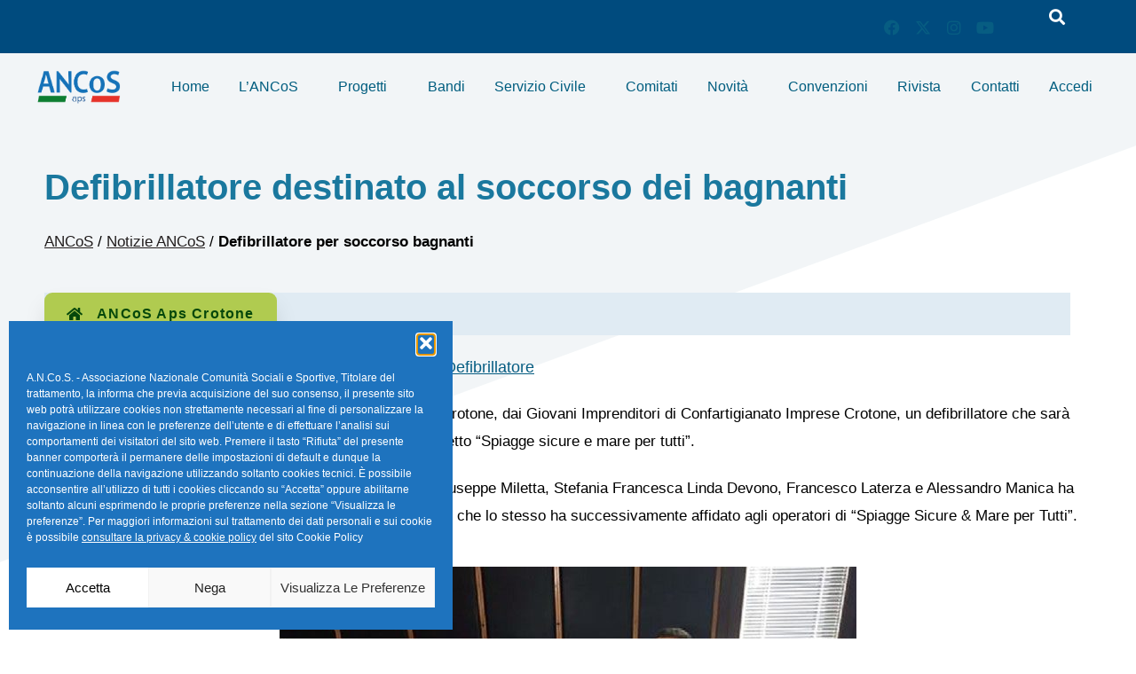

--- FILE ---
content_type: text/css
request_url: https://www.ancos.it/wp-content/uploads/elementor/css/post-81768.css?ver=1763654254
body_size: 1934
content:
.elementor-81768 .elementor-element.elementor-element-4cb73eeb{transition:background 0.3s, border 0.3s, border-radius 0.3s, box-shadow 0.3s;}.elementor-81768 .elementor-element.elementor-element-4cb73eeb > .elementor-background-overlay{transition:background 0.3s, border-radius 0.3s, opacity 0.3s;}.elementor-81768 .elementor-element.elementor-element-26d9a520 > .elementor-widget-wrap > .elementor-widget:not(.elementor-widget__width-auto):not(.elementor-widget__width-initial):not(:last-child):not(.elementor-absolute){--kit-widget-spacing:0px;}.elementor-81768 .elementor-element.elementor-element-26d9a520 > .elementor-element-populated{transition:background 0.3s, border 0.3s, border-radius 0.3s, box-shadow 0.3s;padding:0px 0px 0px 0px;}.elementor-81768 .elementor-element.elementor-element-26d9a520 > .elementor-element-populated > .elementor-background-overlay{transition:background 0.3s, border-radius 0.3s, opacity 0.3s;}.elementor-81768 .elementor-element.elementor-element-3ee8ae89 > .elementor-container > .elementor-column > .elementor-widget-wrap{align-content:center;align-items:center;}.elementor-81768 .elementor-element.elementor-element-3ee8ae89:not(.elementor-motion-effects-element-type-background), .elementor-81768 .elementor-element.elementor-element-3ee8ae89 > .elementor-motion-effects-container > .elementor-motion-effects-layer{background-color:#004B7E;}.elementor-81768 .elementor-element.elementor-element-3ee8ae89{transition:background 0.3s, border 0.3s, border-radius 0.3s, box-shadow 0.3s;padding:0px 0px 0px 0px;}.elementor-81768 .elementor-element.elementor-element-3ee8ae89 > .elementor-background-overlay{transition:background 0.3s, border-radius 0.3s, opacity 0.3s;}.elementor-81768 .elementor-element.elementor-element-6cdd197b > .elementor-widget-wrap > .elementor-widget:not(.elementor-widget__width-auto):not(.elementor-widget__width-initial):not(:last-child):not(.elementor-absolute){--kit-widget-spacing:0px;}.elementor-81768 .elementor-element.elementor-element-6cdd197b > .elementor-element-populated{padding:0px 15px 0px 15px;}.elementor-81768 .elementor-element.elementor-element-60fb7366.elementor-column > .elementor-widget-wrap{justify-content:flex-end;}.elementor-81768 .elementor-element.elementor-element-60fb7366 > .elementor-widget-wrap > .elementor-widget:not(.elementor-widget__width-auto):not(.elementor-widget__width-initial):not(:last-child):not(.elementor-absolute){--kit-widget-spacing:0px;}.elementor-81768 .elementor-element.elementor-element-60fb7366 > .elementor-element-populated{margin:0px 0px 0px 0px;--e-column-margin-right:0px;--e-column-margin-left:0px;padding:0px 0px 0px 0px;}.elementor-81768 .elementor-element.elementor-element-60fb7366{z-index:0;}.elementor-81768 .elementor-element.elementor-element-25117cd{width:var( --container-widget-width, 25% );max-width:25%;margin:0px 0px calc(var(--kit-widget-spacing, 0px) + 0px) 0px;padding:0px 0px 0px 0px;--container-widget-width:25%;--container-widget-flex-grow:0;}.elementor-81768 .elementor-element.elementor-element-25117cd .ekit_navsearch-button :is(i, svg){font-size:20px;}.elementor-81768 .elementor-element.elementor-element-25117cd .ekit_navsearch-button, .elementor-81768 .elementor-element.elementor-element-25117cd .ekit_search-button{color:var( --e-global-color-astglobalcolor5 );fill:var( --e-global-color-astglobalcolor5 );}.elementor-81768 .elementor-element.elementor-element-25117cd .ekit_navsearch-button{margin:0px 5px 0px 5px;padding:0px 0px 0px 0px;width:40px;height:40px;line-height:40px;text-align:center;}.elementor-81768 .elementor-element.elementor-element-768b2f1f .elementor-repeater-item-5eb0945 > a :is(i, svg){color:#FFFFFF;fill:#FFFFFF;}.elementor-81768 .elementor-element.elementor-element-768b2f1f .elementor-repeater-item-5eb0945 > a{background-color:rgba(255,255,255,0);}.elementor-81768 .elementor-element.elementor-element-768b2f1f .elementor-repeater-item-5eb0945 > a:hover{color:#4852ba;}.elementor-81768 .elementor-element.elementor-element-768b2f1f .elementor-repeater-item-5eb0945 > a:hover svg path{stroke:#4852ba;fill:#4852ba;}.elementor-81768 .elementor-element.elementor-element-768b2f1f .elementor-repeater-item-404d637 > a :is(i, svg){color:#FFFFFF;fill:#FFFFFF;}.elementor-81768 .elementor-element.elementor-element-768b2f1f .elementor-repeater-item-404d637 > a{background-color:rgba(161,161,161,0);}.elementor-81768 .elementor-element.elementor-element-768b2f1f .elementor-repeater-item-404d637 > a:hover{color:#1da1f2;}.elementor-81768 .elementor-element.elementor-element-768b2f1f .elementor-repeater-item-404d637 > a:hover svg path{stroke:#1da1f2;fill:#1da1f2;}.elementor-81768 .elementor-element.elementor-element-768b2f1f .elementor-repeater-item-e2aa959 > a :is(i, svg){color:#FFFFFF;fill:#FFFFFF;}.elementor-81768 .elementor-element.elementor-element-768b2f1f .elementor-repeater-item-e2aa959 > a:hover{color:#e4405f;}.elementor-81768 .elementor-element.elementor-element-768b2f1f .elementor-repeater-item-e2aa959 > a:hover svg path{stroke:#e4405f;fill:#e4405f;}.elementor-81768 .elementor-element.elementor-element-768b2f1f .elementor-repeater-item-4958457 > a :is(i, svg){color:var( --e-global-color-astglobalcolor5 );fill:var( --e-global-color-astglobalcolor5 );}.elementor-81768 .elementor-element.elementor-element-768b2f1f .elementor-repeater-item-4958457 > a:hover{background-color:#3b5998;}.elementor-81768 .elementor-element.elementor-element-768b2f1f{width:var( --container-widget-width, 75% );max-width:75%;--container-widget-width:75%;--container-widget-flex-grow:0;}.elementor-81768 .elementor-element.elementor-element-768b2f1f > .elementor-widget-container{margin:0% 0% 0% 0%;padding:0px 0px 0px 0px;}.elementor-81768 .elementor-element.elementor-element-768b2f1f.elementor-element{--order:-99999 /* order start hack */;}.elementor-81768 .elementor-element.elementor-element-768b2f1f .ekit_social_media{text-align:center;}.elementor-81768 .elementor-element.elementor-element-768b2f1f .ekit_social_media > li > a{text-align:center;text-decoration:none;width:30px;height:30px;line-height:28px;}.elementor-81768 .elementor-element.elementor-element-768b2f1f .ekit_social_media > li{display:inline-block;margin:0px 0px 0px 0px;}.elementor-81768 .elementor-element.elementor-element-55dffc40 > .elementor-container > .elementor-column > .elementor-widget-wrap{align-content:center;align-items:center;}.elementor-81768 .elementor-element.elementor-element-55dffc40:not(.elementor-motion-effects-element-type-background), .elementor-81768 .elementor-element.elementor-element-55dffc40 > .elementor-motion-effects-container > .elementor-motion-effects-layer{background-color:var( --e-global-color-430d842 );}.elementor-81768 .elementor-element.elementor-element-55dffc40{transition:background 0.3s, border 0.3s, border-radius 0.3s, box-shadow 0.3s;padding:10px 0px 10px 0px;}.elementor-81768 .elementor-element.elementor-element-55dffc40 > .elementor-background-overlay{transition:background 0.3s, border-radius 0.3s, opacity 0.3s;}.elementor-81768 .elementor-element.elementor-element-5dec2f4a > .elementor-widget-wrap > .elementor-widget:not(.elementor-widget__width-auto):not(.elementor-widget__width-initial):not(:last-child):not(.elementor-absolute){--kit-widget-spacing:0px;}.elementor-81768 .elementor-element.elementor-element-5dec2f4a > .elementor-element-populated{margin:0px 0px 0px 0px;--e-column-margin-right:0px;--e-column-margin-left:0px;padding:0px 0px 0px 0px;}.elementor-81768 .elementor-element.elementor-element-18eaabb0{margin:0px 0px calc(var(--kit-widget-spacing, 0px) + 0px) 0px;padding:0px 0px 0px 0px;text-align:left;}.elementor-81768 .elementor-element.elementor-element-18eaabb0 img{width:70%;max-width:70%;height:100%;border-radius:0px 0px 0px 0px;}.elementor-81768 .elementor-element.elementor-element-40b7abf6.elementor-column > .elementor-widget-wrap{justify-content:flex-end;}.elementor-81768 .elementor-element.elementor-element-40b7abf6 > .elementor-widget-wrap > .elementor-widget:not(.elementor-widget__width-auto):not(.elementor-widget__width-initial):not(:last-child):not(.elementor-absolute){--kit-widget-spacing:0px;}.elementor-81768 .elementor-element.elementor-element-40b7abf6 > .elementor-element-populated{padding:0px 5px 0px 5px;}
					.elementor-81768 .elementor-element.elementor-element-7b6c07b7 .elementskit-navbar-nav .elementskit-submenu-panel > li > a:hover,
					.elementor-81768 .elementor-element.elementor-element-7b6c07b7 .elementskit-navbar-nav .elementskit-submenu-panel > li > a:focus,
					.elementor-81768 .elementor-element.elementor-element-7b6c07b7 .elementskit-navbar-nav .elementskit-submenu-panel > li > a:active,
					.elementor-81768 .elementor-element.elementor-element-7b6c07b7 .elementskit-navbar-nav .elementskit-submenu-panel > li:hover > a{background-color:var( --e-global-color-primary );}.elementor-81768 .elementor-element.elementor-element-7b6c07b7 .elementskit-menu-hamburger:hover{background-color:var( --e-global-color-0f4e61e );}.elementor-81768 .elementor-element.elementor-element-7b6c07b7{z-index:15;}.elementor-81768 .elementor-element.elementor-element-7b6c07b7 .elementskit-menu-container{height:55px;border-radius:0px 0px 0px 0px;}.elementor-81768 .elementor-element.elementor-element-7b6c07b7 .elementskit-navbar-nav > li > a{font-size:16px;font-weight:500;color:var( --e-global-color-primary );padding:0px 4px 0px 8px;}.elementor-81768 .elementor-element.elementor-element-7b6c07b7 .elementskit-navbar-nav > li > a:hover{color:#004D69;}.elementor-81768 .elementor-element.elementor-element-7b6c07b7 .elementskit-navbar-nav > li > a:focus{color:#004D69;}.elementor-81768 .elementor-element.elementor-element-7b6c07b7 .elementskit-navbar-nav > li > a:active{color:#004D69;}.elementor-81768 .elementor-element.elementor-element-7b6c07b7 .elementskit-navbar-nav > li:hover > a{color:#004D69;}.elementor-81768 .elementor-element.elementor-element-7b6c07b7 .elementskit-navbar-nav > li:hover > a .elementskit-submenu-indicator{color:#004D69;}.elementor-81768 .elementor-element.elementor-element-7b6c07b7 .elementskit-navbar-nav > li > a:hover .elementskit-submenu-indicator{color:#004D69;}.elementor-81768 .elementor-element.elementor-element-7b6c07b7 .elementskit-navbar-nav > li > a:focus .elementskit-submenu-indicator{color:#004D69;}.elementor-81768 .elementor-element.elementor-element-7b6c07b7 .elementskit-navbar-nav > li > a:active .elementskit-submenu-indicator{color:#004D69;}.elementor-81768 .elementor-element.elementor-element-7b6c07b7 .elementskit-navbar-nav > li.current-menu-item > a{color:#FE0467;}.elementor-81768 .elementor-element.elementor-element-7b6c07b7 .elementskit-navbar-nav > li.current-menu-ancestor > a{color:#FE0467;}.elementor-81768 .elementor-element.elementor-element-7b6c07b7 .elementskit-navbar-nav > li.current-menu-ancestor > a .elementskit-submenu-indicator{color:#FE0467;}.elementor-81768 .elementor-element.elementor-element-7b6c07b7 .elementskit-navbar-nav > li > a .elementskit-submenu-indicator{color:#021343;fill:#021343;}.elementor-81768 .elementor-element.elementor-element-7b6c07b7 .elementskit-navbar-nav > li > a .ekit-submenu-indicator-icon{color:#021343;fill:#021343;}.elementor-81768 .elementor-element.elementor-element-7b6c07b7 .elementskit-navbar-nav .elementskit-submenu-panel > li > a{font-size:15px;font-weight:400;padding:6px 0px 7px 11px;color:#005574;border-style:none;}.elementor-81768 .elementor-element.elementor-element-7b6c07b7 .elementskit-navbar-nav .elementskit-submenu-panel > li > a:hover{color:var( --e-global-color-astglobalcolor5 );}.elementor-81768 .elementor-element.elementor-element-7b6c07b7 .elementskit-navbar-nav .elementskit-submenu-panel > li > a:focus{color:var( --e-global-color-astglobalcolor5 );}.elementor-81768 .elementor-element.elementor-element-7b6c07b7 .elementskit-navbar-nav .elementskit-submenu-panel > li > a:active{color:var( --e-global-color-astglobalcolor5 );}.elementor-81768 .elementor-element.elementor-element-7b6c07b7 .elementskit-navbar-nav .elementskit-submenu-panel > li:hover > a{color:var( --e-global-color-astglobalcolor5 );}.elementor-81768 .elementor-element.elementor-element-7b6c07b7 .elementskit-navbar-nav .elementskit-submenu-panel > li.current-menu-item > a{color:#707070 !important;}.elementor-81768 .elementor-element.elementor-element-7b6c07b7 .elementskit-submenu-panel{padding:15px 15px 15px 7px;}.elementor-81768 .elementor-element.elementor-element-7b6c07b7 .elementskit-navbar-nav .elementskit-submenu-panel{border-radius:0px 0px 0px 0px;min-width:220px;box-shadow:0px 0px 10px 0px rgba(0,0,0,0.12);}.elementor-81768 .elementor-element.elementor-element-7b6c07b7 .elementskit-menu-hamburger{float:right;border-style:double;border-color:var( --e-global-color-primary );}.elementor-81768 .elementor-element.elementor-element-7b6c07b7 .elementskit-menu-hamburger .elementskit-menu-hamburger-icon{background-color:var( --e-global-color-primary );}.elementor-81768 .elementor-element.elementor-element-7b6c07b7 .elementskit-menu-hamburger > .ekit-menu-icon{color:var( --e-global-color-primary );}.elementor-81768 .elementor-element.elementor-element-7b6c07b7 .elementskit-menu-hamburger:hover .elementskit-menu-hamburger-icon{background-color:rgba(255,255,255,0.5);}.elementor-81768 .elementor-element.elementor-element-7b6c07b7 .elementskit-menu-hamburger:hover > .ekit-menu-icon{color:rgba(255,255,255,0.5);}.elementor-81768 .elementor-element.elementor-element-7b6c07b7 .elementskit-menu-close{color:#ff5e13;}.elementor-81768 .elementor-element.elementor-element-7b6c07b7 .elementskit-menu-close:hover{color:rgba(0, 0, 0, 0.5);}@media(min-width:768px){.elementor-81768 .elementor-element.elementor-element-6cdd197b{width:75.667%;}.elementor-81768 .elementor-element.elementor-element-60fb7366{width:24.25%;}.elementor-81768 .elementor-element.elementor-element-5dec2f4a{width:11.665%;}.elementor-81768 .elementor-element.elementor-element-40b7abf6{width:88.335%;}}@media(max-width:1024px) and (min-width:768px){.elementor-81768 .elementor-element.elementor-element-6cdd197b{width:70%;}.elementor-81768 .elementor-element.elementor-element-60fb7366{width:30%;}}@media(max-width:1024px){.elementor-81768 .elementor-element.elementor-element-3ee8ae89{padding:4px 0px 4px 0px;}.elementor-81768 .elementor-element.elementor-element-768b2f1f > .elementor-widget-container{margin:0px -10px 0px 0px;}.elementor-81768 .elementor-element.elementor-element-768b2f1f .ekit_social_media > li{margin:0px 0px 0px 0px;}.elementor-81768 .elementor-element.elementor-element-768b2f1f .ekit_social_media > li > a i{font-size:12px;}.elementor-81768 .elementor-element.elementor-element-768b2f1f .ekit_social_media > li > a svg{max-width:12px;}.elementor-81768 .elementor-element.elementor-element-55dffc40{padding:12px 0px 12px 0px;}.elementor-81768 .elementor-element.elementor-element-7b6c07b7 .elementskit-nav-identity-panel{padding:10px 0px 10px 0px;}.elementor-81768 .elementor-element.elementor-element-7b6c07b7 .elementskit-menu-container{max-width:350px;border-radius:0px 0px 0px 0px;}.elementor-81768 .elementor-element.elementor-element-7b6c07b7 .elementskit-navbar-nav > li > a{color:#000000;padding:10px 15px 10px 15px;}.elementor-81768 .elementor-element.elementor-element-7b6c07b7 .elementskit-navbar-nav .elementskit-submenu-panel > li > a{padding:15px 15px 15px 15px;}.elementor-81768 .elementor-element.elementor-element-7b6c07b7 .elementskit-navbar-nav .elementskit-submenu-panel{border-radius:0px 0px 0px 0px;}.elementor-81768 .elementor-element.elementor-element-7b6c07b7 .elementskit-menu-hamburger{padding:8px 8px 8px 8px;width:45px;border-radius:3px;border-width:1px 1px 1px 1px;}.elementor-81768 .elementor-element.elementor-element-7b6c07b7 .elementskit-menu-close{padding:8px 8px 8px 8px;margin:12px 12px 12px 12px;width:45px;border-radius:3px;}.elementor-81768 .elementor-element.elementor-element-7b6c07b7 .elementskit-nav-logo > img{max-width:160px;max-height:60px;}.elementor-81768 .elementor-element.elementor-element-7b6c07b7 .elementskit-nav-logo{margin:5px 0px 5px 0px;padding:5px 5px 5px 5px;}}@media(max-width:767px){.elementor-81768 .elementor-element.elementor-element-60fb7366{z-index:0;}.elementor-81768 .elementor-element.elementor-element-25117cd{width:var( --container-widget-width, 19% );max-width:19%;--container-widget-width:19%;--container-widget-flex-grow:0;}.elementor-81768 .elementor-element.elementor-element-768b2f1f{width:var( --container-widget-width, 80% );max-width:80%;--container-widget-width:80%;--container-widget-flex-grow:0;}.elementor-81768 .elementor-element.elementor-element-768b2f1f > .elementor-widget-container{margin:0px 0px 0px 0px;padding:0px 0px 0px 0px;}.elementor-81768 .elementor-element.elementor-element-768b2f1f .ekit_social_media{text-align:left;}.elementor-81768 .elementor-element.elementor-element-768b2f1f .ekit_social_media > li{margin:0px 0px 0px 10px;}.elementor-81768 .elementor-element.elementor-element-768b2f1f .ekit_social_media > li > a i{font-size:21px;}.elementor-81768 .elementor-element.elementor-element-768b2f1f .ekit_social_media > li > a svg{max-width:21px;}.elementor-81768 .elementor-element.elementor-element-55dffc40{padding:30px 0px 20px 0px;}.elementor-81768 .elementor-element.elementor-element-5dec2f4a{width:50%;}.elementor-81768 .elementor-element.elementor-element-18eaabb0{margin:0% 0% calc(var(--kit-widget-spacing, 0px) + 0%) 4%;}.elementor-81768 .elementor-element.elementor-element-18eaabb0 img{max-width:130px;}.elementor-81768 .elementor-element.elementor-element-40b7abf6{width:50%;}.elementor-81768 .elementor-element.elementor-element-7b6c07b7 .elementskit-menu-hamburger{border-width:1px 1px 1px 1px;}.elementor-81768 .elementor-element.elementor-element-7b6c07b7 .elementskit-nav-logo > img{max-width:120px;max-height:50px;}}

--- FILE ---
content_type: text/css
request_url: https://www.ancos.it/wp-content/uploads/elementor/css/post-81770.css?ver=1763654254
body_size: 1264
content:
.elementor-81770 .elementor-element.elementor-element-7d1c6d5f:not(.elementor-motion-effects-element-type-background), .elementor-81770 .elementor-element.elementor-element-7d1c6d5f > .elementor-motion-effects-container > .elementor-motion-effects-layer{background-color:transparent;background-image:radial-gradient(at center center, var( --e-global-color-astglobalcolor4 ) 0%, var( --e-global-color-07fb8d7 ) 100%);}.elementor-81770 .elementor-element.elementor-element-7d1c6d5f{border-style:solid;border-width:1px 0px 0px 0px;border-color:var( --e-global-color-06a6568 );transition:background 0.3s, border 0.3s, border-radius 0.3s, box-shadow 0.3s;padding:20px 0px 30px 0px;}.elementor-81770 .elementor-element.elementor-element-7d1c6d5f, .elementor-81770 .elementor-element.elementor-element-7d1c6d5f > .elementor-background-overlay{border-radius:0px 0px 0px 0px;}.elementor-81770 .elementor-element.elementor-element-7d1c6d5f > .elementor-background-overlay{transition:background 0.3s, border-radius 0.3s, opacity 0.3s;}.elementor-81770 .elementor-element.elementor-element-2e60bd1a > .elementor-element-populated{padding:10px 30px 10px 10px;}.elementor-81770 .elementor-element.elementor-element-68a69c03{width:100%;max-width:100%;margin:0px 0px calc(var(--kit-widget-spacing, 0px) + 0px) 0px;padding:0px 0px 0px 0px;text-align:center;}.elementor-81770 .elementor-element.elementor-element-68a69c03 img{width:33%;max-width:33%;height:100%;border-radius:0px 0px 0px 0px;}.elementor-81770 .elementor-element.elementor-element-290a75fd{margin:0px 0px calc(var(--kit-widget-spacing, 0px) + 12px) 0px;text-align:center;font-size:14px;font-weight:400;line-height:14px;}.elementor-81770 .elementor-element.elementor-element-38fa2eee .elementor-repeater-item-da8f4de > a :is(i, svg){color:#3b5998;fill:#3b5998;}.elementor-81770 .elementor-element.elementor-element-38fa2eee .elementor-repeater-item-da8f4de > a{background-color:#ffffff;border-style:solid;border-width:1px 1px 1px 1px;border-color:#eaebf1;}.elementor-81770 .elementor-element.elementor-element-38fa2eee .elementor-repeater-item-1399011 > a :is(i, svg){color:#1da1f2;fill:#1da1f2;}.elementor-81770 .elementor-element.elementor-element-38fa2eee .elementor-repeater-item-1399011 > a{background-color:#ffffff;border-style:solid;border-width:1px 1px 1px 1px;border-color:#eaebf1;}.elementor-81770 .elementor-element.elementor-element-38fa2eee .elementor-repeater-item-c8596be > a :is(i, svg){color:#3f729b;fill:#3f729b;}.elementor-81770 .elementor-element.elementor-element-38fa2eee .elementor-repeater-item-c8596be > a{background-color:#ffffff;border-style:solid;border-width:1px 1px 1px 1px;border-color:#eaebf1;}.elementor-81770 .elementor-element.elementor-element-38fa2eee .elementor-repeater-item-d88b969 > a :is(i, svg){color:#3F729B;fill:#3F729B;}.elementor-81770 .elementor-element.elementor-element-38fa2eee .elementor-repeater-item-d88b969 > a{background-color:var( --e-global-color-astglobalcolor5 );border-style:solid;border-width:1px 1px 1px 1px;border-color:#EAEBF1;}.elementor-81770 .elementor-element.elementor-element-38fa2eee > .elementor-widget-container{margin:0px 0px 0px -5px;}.elementor-81770 .elementor-element.elementor-element-38fa2eee .ekit_social_media{text-align:left;}.elementor-81770 .elementor-element.elementor-element-38fa2eee .ekit_social_media > li > a{text-align:center;text-decoration:none;border-radius:50% 50% 50% 50%;padding:0px 0px 0px 0px;width:40px;height:40px;line-height:36px;}.elementor-81770 .elementor-element.elementor-element-38fa2eee .ekit_social_media > li{display:inline-block;margin:5px 5px 5px 5px;}.elementor-81770 .elementor-element.elementor-element-76b3bea{margin:0px 0px calc(var(--kit-widget-spacing, 0px) + 0px) 0px;padding:0px 0px 0px 0px;}.elementor-81770 .elementor-element.elementor-element-5ca00942 > .elementor-widget-wrap > .elementor-widget:not(.elementor-widget__width-auto):not(.elementor-widget__width-initial):not(:last-child):not(.elementor-absolute){--kit-widget-spacing:0px;}.elementor-81770 .elementor-element.elementor-element-5ca00942 > .elementor-element-populated{padding:0px 10px 10px 10px;}.elementor-81770 .elementor-element.elementor-element-6fa2bf54{margin:2px 0px calc(var(--kit-widget-spacing, 0px) + 16px) 0px;}.elementor-81770 .elementor-element.elementor-element-6fa2bf54 .elementor-heading-title{font-family:"Lato", Sans-serif;font-size:20px;font-weight:800;line-height:35px;color:#273171;}.elementor-81770 .elementor-element.elementor-element-29a35a6 .elementor-nav-menu--dropdown{background-color:var( --e-global-color-430d842 );}.elementor-81770 .elementor-element.elementor-element-29a35a6 .elementor-nav-menu--dropdown a.elementor-item-active{background-color:var( --e-global-color-430d842 );}.elementor-81770 .elementor-element.elementor-element-90dd6e4 > .elementor-widget-wrap > .elementor-widget:not(.elementor-widget__width-auto):not(.elementor-widget__width-initial):not(:last-child):not(.elementor-absolute){--kit-widget-spacing:0px;}.elementor-81770 .elementor-element.elementor-element-90dd6e4 > .elementor-element-populated{padding:0px 10px 10px 10px;}.elementor-81770 .elementor-element.elementor-element-26781d3a{margin:2px 0px calc(var(--kit-widget-spacing, 0px) + 12px) 0px;}.elementor-81770 .elementor-element.elementor-element-26781d3a .elementor-heading-title{font-family:"Lato", Sans-serif;font-size:20px;font-weight:800;line-height:35px;color:#273171;}.elementor-81770 .elementor-element.elementor-element-f4dc70c .elementor-nav-menu--dropdown{background-color:var( --e-global-color-430d842 );}.elementor-81770 .elementor-element.elementor-element-19da241{--spacer-size:50px;}@media(max-width:1024px){.elementor-81770 .elementor-element.elementor-element-68a69c03 img{width:18%;max-width:18%;}.elementor-81770 .elementor-element.elementor-element-290a75fd{text-align:center;}.elementor-81770 .elementor-element.elementor-element-38fa2eee .ekit_social_media{text-align:center;}.elementor-81770 .elementor-element.elementor-element-76b3bea{text-align:center;}.elementor-81770 .elementor-element.elementor-element-29a35a6{margin:0px 0px calc(var(--kit-widget-spacing, 0px) + 0px) 0px;padding:0px 0px 0px 0px;}.elementor-81770 .elementor-element.elementor-element-29a35a6 .elementor-nav-menu--dropdown .elementor-item, .elementor-81770 .elementor-element.elementor-element-29a35a6 .elementor-nav-menu--dropdown  .elementor-sub-item{font-size:18px;}.elementor-81770 .elementor-element.elementor-element-29a35a6 .elementor-nav-menu--dropdown a{padding-top:12px;padding-bottom:12px;}.elementor-81770 .elementor-element.elementor-element-90dd6e4 > .elementor-element-populated{padding:40px 10px 10px 10px;}.elementor-81770 .elementor-element.elementor-element-f4dc70c{margin:0px 0px calc(var(--kit-widget-spacing, 0px) + 0px) 0px;padding:0px 0px 0px 0px;}.elementor-81770 .elementor-element.elementor-element-f4dc70c .elementor-nav-menu--dropdown .elementor-item, .elementor-81770 .elementor-element.elementor-element-f4dc70c .elementor-nav-menu--dropdown  .elementor-sub-item{font-size:18px;}.elementor-81770 .elementor-element.elementor-element-f4dc70c .elementor-nav-menu--dropdown a{padding-top:12px;padding-bottom:12px;}}@media(min-width:768px){.elementor-81770 .elementor-element.elementor-element-2e60bd1a{width:35%;}.elementor-81770 .elementor-element.elementor-element-5ca00942{width:34.664%;}.elementor-81770 .elementor-element.elementor-element-90dd6e4{width:30%;}}@media(max-width:1024px) and (min-width:768px){.elementor-81770 .elementor-element.elementor-element-2e60bd1a{width:100%;}.elementor-81770 .elementor-element.elementor-element-5ca00942{width:100%;}.elementor-81770 .elementor-element.elementor-element-90dd6e4{width:100%;}}@media(max-width:767px){.elementor-81770 .elementor-element.elementor-element-2e60bd1a > .elementor-element-populated{padding:10px 10px 10px 10px;}.elementor-81770 .elementor-element.elementor-element-68a69c03 img{width:40%;max-width:40%;}.elementor-81770 .elementor-element.elementor-element-290a75fd{font-size:12px;}.elementor-81770 .elementor-element.elementor-element-5ca00942 > .elementor-element-populated{margin:0px 0px 0px 0px;--e-column-margin-right:0px;--e-column-margin-left:0px;padding:0% 2% 2% 2%;}.elementor-81770 .elementor-element.elementor-element-90dd6e4 > .elementor-element-populated{padding:2% 2% 0% 2%;}}

--- FILE ---
content_type: text/css
request_url: https://www.ancos.it/wp-content/uploads/elementor/css/post-5.css?ver=1763654254
body_size: 875
content:
.elementor-kit-5{--e-global-color-primary:#005D7F;--e-global-color-secondary:#54595F;--e-global-color-text:#211D1D;--e-global-color-accent:#61CE70;--e-global-color-0f4e61e:#79931D;--e-global-color-363f36d:#033005;--e-global-color-430d842:#F2F5F7;--e-global-color-07fb8d7:#E0EBF3;--e-global-color-6da6205:#228F8B;--e-global-color-06a6568:#23B6BC;--e-global-color-32f28ed:#B5DEF9;--e-global-color-fe9d973:#2DA410;--e-global-color-9e2e434:#FD90F4;--e-global-color-d211ba6:#F0BE47;--e-global-color-25bf532:#D70C0C;--e-global-typography-primary-font-family:"Helvetica";--e-global-typography-primary-font-size:32px;--e-global-typography-primary-font-weight:600;--e-global-typography-secondary-font-family:"Helvetica";--e-global-typography-secondary-font-size:26px;--e-global-typography-secondary-font-weight:400;--e-global-typography-text-font-family:"Helvetica";--e-global-typography-text-font-size:16px;--e-global-typography-text-line-height:25px;--e-global-typography-accent-font-weight:400;color:#000000;font-family:"Helvetica", Sans-serif;font-size:18px;}.elementor-kit-5 button,.elementor-kit-5 input[type="button"],.elementor-kit-5 input[type="submit"],.elementor-kit-5 .elementor-button{background-color:#F2F5F700;color:#0E67AC;}.elementor-kit-5 button:hover,.elementor-kit-5 button:focus,.elementor-kit-5 input[type="button"]:hover,.elementor-kit-5 input[type="button"]:focus,.elementor-kit-5 input[type="submit"]:hover,.elementor-kit-5 input[type="submit"]:focus,.elementor-kit-5 .elementor-button:hover,.elementor-kit-5 .elementor-button:focus{background-color:#08629600;color:#1E74AE;}.elementor-kit-5 e-page-transition{background-color:#FFBC7D;}.elementor-kit-5 p{margin-block-end:22px;}.elementor-kit-5 a{color:#075D82;text-decoration:underline;}.elementor-kit-5 a:hover{color:#B50010;text-decoration:underline;}.elementor-kit-5 h1{color:#1A789E;font-family:"Helvetica", Sans-serif;font-size:40px;font-weight:600;}.elementor-kit-5 h2{font-family:"Helvetica", Sans-serif;font-size:34px;}.elementor-kit-5 h3{font-size:26px;line-height:40px;}.elementor-section.elementor-section-boxed > .elementor-container{max-width:1200px;}.e-con{--container-max-width:1200px;--container-default-padding-top:0%;--container-default-padding-right:1%;--container-default-padding-bottom:0%;--container-default-padding-left:1%;}.elementor-widget:not(:last-child){--kit-widget-spacing:20px;}.elementor-element{--widgets-spacing:20px 20px;--widgets-spacing-row:20px;--widgets-spacing-column:20px;}{}h1.entry-title{display:var(--page-title-display);}@media(max-width:1024px){.elementor-section.elementor-section-boxed > .elementor-container{max-width:1024px;}.e-con{--container-max-width:1024px;}}@media(max-width:767px){.elementor-kit-5{--e-global-typography-primary-line-height:1.5em;--e-global-typography-text-line-height:0.3em;}.elementor-kit-5 h1{font-size:32px;}.elementor-kit-5 h2{font-size:26px;letter-spacing:0.3px;word-spacing:0.1em;}.elementor-section.elementor-section-boxed > .elementor-container{max-width:767px;}.e-con{--container-max-width:767px;--container-default-padding-top:0%;--container-default-padding-right:0%;--container-default-padding-bottom:0%;--container-default-padding-left:0%;}}

--- FILE ---
content_type: text/css
request_url: https://www.ancos.it/wp-content/uploads/elementor/css/post-13044.css?ver=1763689490
body_size: 728
content:
.elementor-13044 .elementor-element.elementor-element-7180ea6b > .elementor-shape-top .elementor-shape-fill{fill:var( --e-global-color-430d842 );}.elementor-13044 .elementor-element.elementor-element-7180ea6b > .elementor-shape-top svg{height:500px;transform:translateX(-50%) rotateY(180deg);}.elementor-13044 .elementor-element.elementor-element-7180ea6b > .elementor-shape-bottom .elementor-shape-fill{fill:var( --e-global-color-430d842 );}.elementor-13044 .elementor-element.elementor-element-7180ea6b > .elementor-shape-bottom svg{height:500px;transform:translateX(-50%) rotateY(180deg);}.elementor-13044 .elementor-element.elementor-element-10ad8440{--spacer-size:20px;}.elementor-13044 .elementor-element.elementor-element-4434b5b{color:var( --e-global-color-text );}.elementor-13044 .elementor-element.elementor-element-4434b5b a{color:var( --e-global-color-text );}.elementor-13044 .elementor-element.elementor-element-2e7cae0f .ekit-btn-wraper .elementskit-btn{justify-content:flex-start;}.elementor-13044 .elementor-element.elementor-element-2e7cae0f .elementskit-btn{background-color:#B0CB50;padding:16px 25px 16px 25px;font-size:16px;font-weight:600;letter-spacing:1.2px;color:#06480B;fill:#06480B;border-style:solid;border-width:0px 0px 0px 0px;border-radius:9px 9px 9px 9px;box-shadow:0px 15px 25px 0px rgba(0,0,0,0.1);}.elementor-13044 .elementor-element.elementor-element-2e7cae0f .elementskit-btn:hover{background-color:#BAD654;color:#011A02;fill:#011A02;}.elementor-13044 .elementor-element.elementor-element-2e7cae0f{background-color:var( --e-global-color-07fb8d7 );margin:0px 24px calc(var(--kit-widget-spacing, 0px) + 0px) 0px;}.elementor-13044 .elementor-element.elementor-element-2e7cae0f .elementskit-btn > :is(i, svg){font-size:15px;}.elementor-13044 .elementor-element.elementor-element-2e7cae0f .elementskit-btn > i, .elementor-13044 .elementor-element.elementor-element-2e7cae0f .elementskit-btn > svg{margin-right:15px;}.rtl .elementor-13044 .elementor-element.elementor-element-2e7cae0f .elementskit-btn > i, .rtl .elementor-13044 .elementor-element.elementor-element-2e7cae0f .elementskit-btn > svg{margin-left:15px;margin-right:0;}.elementor-13044 .elementor-element.elementor-element-10225a89 .elementor-icon-list-icon{width:14px;}.elementor-13044 .elementor-element.elementor-element-10225a89 .elementor-icon-list-icon i{font-size:14px;}.elementor-13044 .elementor-element.elementor-element-10225a89 .elementor-icon-list-icon svg{--e-icon-list-icon-size:14px;}.elementor-13044 .elementor-element.elementor-global-12690{--divider-border-style:dotted;--divider-color:#000;--divider-border-width:1px;margin:0px 0px calc(var(--kit-widget-spacing, 0px) + 0px) 0px;padding:0px 0px 0px 0px;}.elementor-13044 .elementor-element.elementor-global-12690 .elementor-divider-separator{width:100%;margin:0 auto;margin-center:0;}.elementor-13044 .elementor-element.elementor-global-12690 .elementor-divider{text-align:center;padding-block-start:20px;padding-block-end:20px;}@media(max-width:767px){.elementor-13044 .elementor-element.elementor-element-2e7cae0f .ekit-btn-wraper .elementskit-btn{justify-content:center;}.elementor-13044 .elementor-element.elementor-element-2e7cae0f{margin:0px 0px calc(var(--kit-widget-spacing, 0px) + 0px) 0px;}.elementor-13044 .elementor-element.elementor-element-2e7cae0f .elementskit-btn{width:100%;padding:18px 18px 18px 18px;font-size:15px;letter-spacing:1.2px;border-radius:6px 6px 6px 6px;}}

--- FILE ---
content_type: text/css
request_url: https://www.ancos.it/wp-content/uploads/elementor/css/post-9624.css?ver=1763654305
body_size: 524
content:
.elementor-9624 .elementor-element.elementor-element-7323f51:not(.elementor-motion-effects-element-type-background), .elementor-9624 .elementor-element.elementor-element-7323f51 > .elementor-motion-effects-container > .elementor-motion-effects-layer{background-color:var( --e-global-color-0f4e61e );}.elementor-9624 .elementor-element.elementor-element-7323f51{transition:background 0.3s, border 0.3s, border-radius 0.3s, box-shadow 0.3s;}.elementor-9624 .elementor-element.elementor-element-7323f51 > .elementor-background-overlay{transition:background 0.3s, border-radius 0.3s, opacity 0.3s;}.elementor-9624 .elementor-element.elementor-element-176b53e{color:var( --e-global-color-text );}.elementor-9624 .elementor-element.elementor-element-176b53e a{color:var( --e-global-color-text );}.elementor-9624 .elementor-element.elementor-element-6d06e7b .elementor-button{font-size:16px;text-decoration:underline;}.elementor-9624 .elementor-element.elementor-element-07b621d .elementor-icon-list-icon{width:14px;}.elementor-9624 .elementor-element.elementor-element-07b621d .elementor-icon-list-icon i{font-size:14px;}.elementor-9624 .elementor-element.elementor-element-07b621d .elementor-icon-list-icon svg{--e-icon-list-icon-size:14px;}.elementor-9624 .elementor-element.elementor-element-e5c5cfd{padding:6px 6px 6px 6px;column-gap:0px;}.elementor-9624 .elementor-element.elementor-global-12690{--divider-border-style:dotted;--divider-color:#000;--divider-border-width:1px;margin:0px 0px calc(var(--kit-widget-spacing, 0px) + 0px) 0px;padding:0px 0px 0px 0px;}.elementor-9624 .elementor-element.elementor-global-12690 .elementor-divider-separator{width:100%;margin:0 auto;margin-center:0;}.elementor-9624 .elementor-element.elementor-global-12690 .elementor-divider{text-align:center;padding-block-start:20px;padding-block-end:20px;}.elementor-9624 .elementor-element.elementor-element-426f63d:not(.elementor-motion-effects-element-type-background), .elementor-9624 .elementor-element.elementor-element-426f63d > .elementor-motion-effects-container > .elementor-motion-effects-layer{background-color:var( --e-global-color-astglobalcolor6 );}.elementor-9624 .elementor-element.elementor-element-426f63d{transition:background 0.3s, border 0.3s, border-radius 0.3s, box-shadow 0.3s;}.elementor-9624 .elementor-element.elementor-element-426f63d > .elementor-background-overlay{transition:background 0.3s, border-radius 0.3s, opacity 0.3s;}

--- FILE ---
content_type: text/css
request_url: https://www.ancos.it/wp-content/plugins/colorlib-404-customizer/templates/template_15/css/style.css?ver=6.8.3
body_size: 989
content:
* {
  -webkit-box-sizing: border-box;
          box-sizing: border-box;
}

body.colorlib-body {
  padding: 0;
  margin: 0;
}

.colorlib-body #colorlib-notfound {
  height:100vh;
}

#colorlib-notfound {
  position: relative;
  height: 60vh;
}

#colorlib-notfound .colorlib-notfound {
  position: absolute;
  left: 50%;
  top: 50%;
  -webkit-transform: translate(-50%, -50%);
      -ms-transform: translate(-50%, -50%);
          transform: translate(-50%, -50%);
}

#colorlib-notfound .colorlib-notfound-bg {
  position: absolute;
  left: 0;
  right: 0;
  top: 0;
  bottom: 0;
  overflow: hidden;
}

#colorlib-notfound .colorlib-notfound-bg>div {
  position: absolute;
  top: 0;
  bottom: 0;
  width: 1px;
  background-color: #eee;
}

#colorlib-notfound .colorlib-notfound-bg>div:nth-child(1) {
  left: 20%;
}

#colorlib-notfound .colorlib-notfound-bg>div:nth-child(2) {
  left: 40%
}

#colorlib-notfound .colorlib-notfound-bg>div:nth-child(3) {
  left: 60%
}

#colorlib-notfound .colorlib-notfound-bg>div:nth-child(4) {
  left: 80%
}

#colorlib-notfound .colorlib-notfound-bg>div:after {
  content: '';
  position: absolute;
  top: 0px;
  left: -0.5px;
  -webkit-transform: translateY(-160px);
      -ms-transform: translateY(-160px);
          transform: translateY(-160px);
  height: 160px;
  width: 2px;
  background-color: #00ffc0;
}

@-webkit-keyframes drop {
  90% {
    height: 20px;
  }
  100% {
    height: 160px;
    -webkit-transform: translateY(calc(100vh + 160px));
            transform: translateY(calc(100vh + 160px));
  }
}

@keyframes drop {
  90% {
    height: 20px;
  }
  100% {
    height: 160px;
    -webkit-transform: translateY(calc(100vh + 160px));
            transform: translateY(calc(100vh + 160px));
  }
}

#colorlib-notfound .colorlib-notfound-bg>div:nth-child(1):after {
  -webkit-animation: drop 3s infinite linear;
          animation: drop 3s infinite linear;
  -webkit-animation-delay: 0.2s;
          animation-delay: 0.2s;
}

#colorlib-notfound .colorlib-notfound-bg>div:nth-child(2):after {
  -webkit-animation: drop 2s infinite linear;
          animation: drop 2s infinite linear;
  -webkit-animation-delay: 0.7s;
          animation-delay: 0.7s;
}

#colorlib-notfound .colorlib-notfound-bg>div:nth-child(3):after {
  -webkit-animation: drop 3s infinite linear;
          animation: drop 3s infinite linear;
  -webkit-animation-delay: 0.9s;
          animation-delay: 0.9s;
}

#colorlib-notfound .colorlib-notfound-bg>div:nth-child(4):after {
  -webkit-animation: drop 2s infinite linear;
          animation: drop 2s infinite linear;
  -webkit-animation-delay: 1.2s;
          animation-delay: 1.2s;
}

.colorlib-notfound {
  max-width: 520px;
  width: 100%;
  text-align: center;
}

.colorlib-notfound .colorlib-notfound-404 {
  height: 210px;
  line-height: 210px;
}

.colorlib-notfound .colorlib-notfound-404 h1.colorlib-heading {
  font-family: 'Oswald', sans-serif;
  font-size: 188px;
  font-weight: 700;
  margin: 0px;
  text-shadow: 4px 4px 0px #00ffc0;
}

.colorlib-notfound .colorlib-heading {
  font-family: 'Oswald', sans-serif;
  font-size: 42px;
  font-weight: 700;
  margin: 0;
  text-transform: uppercase;
  letter-spacing: 1.6px;
}

.colorlib-notfound p {
  font-family: 'Lato', sans-serif;
  color: #000;
  font-weight: 400;
  margin-top: 20px;
  margin-bottom: 25px;
}

.colorlib-notfound a {
  font-family: 'Lato', sans-serif;
  padding: 10px 30px;
  display: inline-block;
  color: #000;
  font-weight: 400;
  text-transform: uppercase;
  -webkit-box-shadow: 0px 0px 0px 2px #000, 2px 2px 0px 2px #00ffc0;
          box-shadow: 0px 0px 0px 2px #000, 2px 2px 0px 2px #00ffc0;
  text-decoration: none;
  -webkit-transition: 0.2s all;
  transition: 0.2s all;
}

.colorlib-notfound a:hover {
  background-color: #00ffc0;
  -webkit-box-shadow: 0px 0px 0px 0px #000, 0px 0px 0px 2px #00ffc0;
          box-shadow: 0px 0px 0px 0px #000, 0px 0px 0px 2px #00ffc0;
}

.colorlib-notfound-social {
  margin-top: 35px;
}

.colorlib-notfound-social>a {
  width: 40px;
  height: 40px;
  line-height: 40px;
  padding: 0px;
  margin: 0px 5px;
}

.colorlib-notfound-social>a>i {
  line-height: 40px;
}

.colorlib-notfound-social>a:hover {
  background-color: #00ffc0;
  -webkit-box-shadow: 0px 0px 0px 0px #000, 0px 0px 0px 2px #00ffc0;
          box-shadow: 0px 0px 0px 0px #000, 0px 0px 0px 2px #00ffc0;
}

.colorlib-notfound .colorlib-notfound-404 h1.colorlib-heading:after,
.colorlib-notfound .colorlib-notfound-404 h1.colorlib-heading:before,
.colorlib-notfound h2.colorlib-heading:before,
.colorlib-notfound h2.colorlib-heading:after{
  display: none;
}

@media only screen and (max-width: 480px) {
  .colorlib-notfound .colorlib-notfound-404 {
    height: 122px;
    line-height: 122px;
  }
  .colorlib-notfound .colorlib-notfound-404 h1.colorlib-heading {
    font-size: 122px;
  }
  .colorlib-notfound h2.colorlib-heading {
    font-size: 26px;
  }
}

@media only screen and (max-height:600px){
  #colorlib-notfound {
    height:100vh;
  }
}